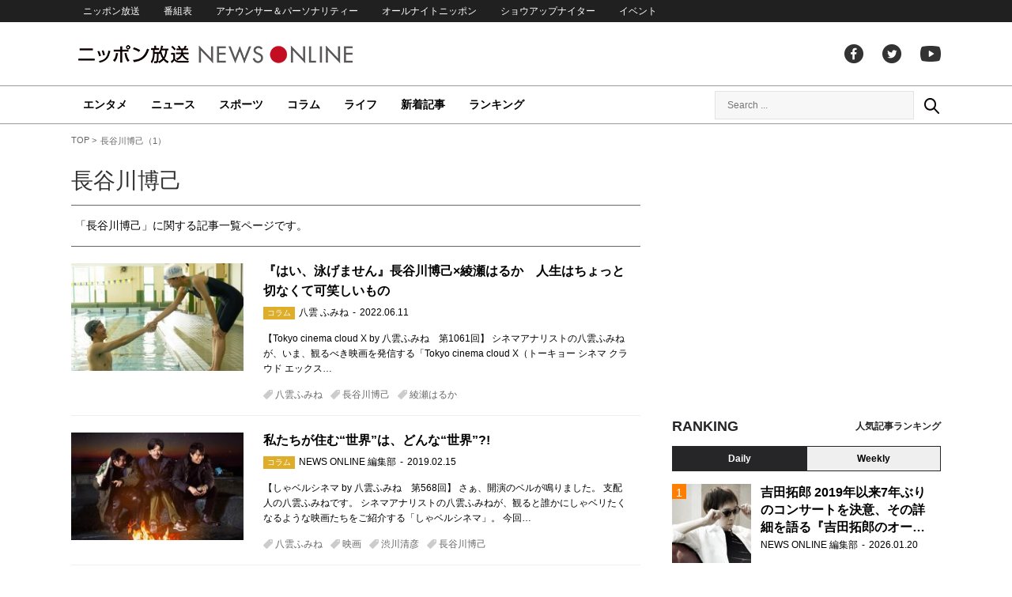

--- FILE ---
content_type: text/html; charset=UTF-8
request_url: https://news.1242.com/article/tag/%E9%95%B7%E8%B0%B7%E5%B7%9D%E5%8D%9A%E5%B7%B1
body_size: 9556
content:
<!DOCTYPE HTML>
<html>
<head prefix="og: http://ogp.me/ns# fb: http://ogp.me/ns/fb# article: http://ogp.me/ns/article#">
<meta charset="utf-8">
<meta http-equiv="X-UA-Compatible" content="IE=Edge" />
<meta name="viewport" content="width=1150">
<link rel="stylesheet" href="https://news.1242.com/wp-content/themes/news1242_PC/js/swiper-bundle.min.css">
<link rel="stylesheet" type="text/css" media="all" href="https://news.1242.com/wp-content/themes/news1242_PC/style.css?20240426903">

<link rel="alternate" type="application/rss+xml" title="RSS" href="https://news.1242.com/feed" />

<link rel="pingback" href="https://news.1242.com/xmlrpc.php">
<link rel="shortcut icon" href="https://news.1242.com/wp-content/themes/news1242_PC/img/favicon.ico"> 
<link rel="apple-touch-icon" href="https://news.1242.com/wp-content/themes/news1242_PC/img/apple-touch-icon.png">

<script type="text/javascript" src="https://ajax.googleapis.com/ajax/libs/jquery/3.3.1/jquery.min.js?ver=3.3.1"></script>
<script src="https://code.jquery.com/jquery-migrate-3.1.0.js"></script>
<script src="https://news.1242.com/wp-content/themes/news1242_PC/js/function.js" charset="utf-8"></script>

<link rel="canonical" href="https://news.1242.com/article/tag/%e9%95%b7%e8%b0%b7%e5%b7%9d%e5%8d%9a%e5%b7%b1">

<meta name='robots' content='max-image-preview:large' />
<link rel='dns-prefetch' href='//news.1242.com' />
<style id='wp-img-auto-sizes-contain-inline-css' type='text/css'>
img:is([sizes=auto i],[sizes^="auto," i]){contain-intrinsic-size:3000px 1500px}
/*# sourceURL=wp-img-auto-sizes-contain-inline-css */
</style>
<style id='wp-block-library-inline-css' type='text/css'>
:root{--wp-block-synced-color:#7a00df;--wp-block-synced-color--rgb:122,0,223;--wp-bound-block-color:var(--wp-block-synced-color);--wp-editor-canvas-background:#ddd;--wp-admin-theme-color:#007cba;--wp-admin-theme-color--rgb:0,124,186;--wp-admin-theme-color-darker-10:#006ba1;--wp-admin-theme-color-darker-10--rgb:0,107,160.5;--wp-admin-theme-color-darker-20:#005a87;--wp-admin-theme-color-darker-20--rgb:0,90,135;--wp-admin-border-width-focus:2px}@media (min-resolution:192dpi){:root{--wp-admin-border-width-focus:1.5px}}.wp-element-button{cursor:pointer}:root .has-very-light-gray-background-color{background-color:#eee}:root .has-very-dark-gray-background-color{background-color:#313131}:root .has-very-light-gray-color{color:#eee}:root .has-very-dark-gray-color{color:#313131}:root .has-vivid-green-cyan-to-vivid-cyan-blue-gradient-background{background:linear-gradient(135deg,#00d084,#0693e3)}:root .has-purple-crush-gradient-background{background:linear-gradient(135deg,#34e2e4,#4721fb 50%,#ab1dfe)}:root .has-hazy-dawn-gradient-background{background:linear-gradient(135deg,#faaca8,#dad0ec)}:root .has-subdued-olive-gradient-background{background:linear-gradient(135deg,#fafae1,#67a671)}:root .has-atomic-cream-gradient-background{background:linear-gradient(135deg,#fdd79a,#004a59)}:root .has-nightshade-gradient-background{background:linear-gradient(135deg,#330968,#31cdcf)}:root .has-midnight-gradient-background{background:linear-gradient(135deg,#020381,#2874fc)}:root{--wp--preset--font-size--normal:16px;--wp--preset--font-size--huge:42px}.has-regular-font-size{font-size:1em}.has-larger-font-size{font-size:2.625em}.has-normal-font-size{font-size:var(--wp--preset--font-size--normal)}.has-huge-font-size{font-size:var(--wp--preset--font-size--huge)}.has-text-align-center{text-align:center}.has-text-align-left{text-align:left}.has-text-align-right{text-align:right}.has-fit-text{white-space:nowrap!important}#end-resizable-editor-section{display:none}.aligncenter{clear:both}.items-justified-left{justify-content:flex-start}.items-justified-center{justify-content:center}.items-justified-right{justify-content:flex-end}.items-justified-space-between{justify-content:space-between}.screen-reader-text{border:0;clip-path:inset(50%);height:1px;margin:-1px;overflow:hidden;padding:0;position:absolute;width:1px;word-wrap:normal!important}.screen-reader-text:focus{background-color:#ddd;clip-path:none;color:#444;display:block;font-size:1em;height:auto;left:5px;line-height:normal;padding:15px 23px 14px;text-decoration:none;top:5px;width:auto;z-index:100000}html :where(.has-border-color){border-style:solid}html :where([style*=border-top-color]){border-top-style:solid}html :where([style*=border-right-color]){border-right-style:solid}html :where([style*=border-bottom-color]){border-bottom-style:solid}html :where([style*=border-left-color]){border-left-style:solid}html :where([style*=border-width]){border-style:solid}html :where([style*=border-top-width]){border-top-style:solid}html :where([style*=border-right-width]){border-right-style:solid}html :where([style*=border-bottom-width]){border-bottom-style:solid}html :where([style*=border-left-width]){border-left-style:solid}html :where(img[class*=wp-image-]){height:auto;max-width:100%}:where(figure){margin:0 0 1em}html :where(.is-position-sticky){--wp-admin--admin-bar--position-offset:var(--wp-admin--admin-bar--height,0px)}@media screen and (max-width:600px){html :where(.is-position-sticky){--wp-admin--admin-bar--position-offset:0px}}

/*# sourceURL=wp-block-library-inline-css */
</style><style id='global-styles-inline-css' type='text/css'>
:root{--wp--preset--aspect-ratio--square: 1;--wp--preset--aspect-ratio--4-3: 4/3;--wp--preset--aspect-ratio--3-4: 3/4;--wp--preset--aspect-ratio--3-2: 3/2;--wp--preset--aspect-ratio--2-3: 2/3;--wp--preset--aspect-ratio--16-9: 16/9;--wp--preset--aspect-ratio--9-16: 9/16;--wp--preset--color--black: #000000;--wp--preset--color--cyan-bluish-gray: #abb8c3;--wp--preset--color--white: #ffffff;--wp--preset--color--pale-pink: #f78da7;--wp--preset--color--vivid-red: #cf2e2e;--wp--preset--color--luminous-vivid-orange: #ff6900;--wp--preset--color--luminous-vivid-amber: #fcb900;--wp--preset--color--light-green-cyan: #7bdcb5;--wp--preset--color--vivid-green-cyan: #00d084;--wp--preset--color--pale-cyan-blue: #8ed1fc;--wp--preset--color--vivid-cyan-blue: #0693e3;--wp--preset--color--vivid-purple: #9b51e0;--wp--preset--gradient--vivid-cyan-blue-to-vivid-purple: linear-gradient(135deg,rgb(6,147,227) 0%,rgb(155,81,224) 100%);--wp--preset--gradient--light-green-cyan-to-vivid-green-cyan: linear-gradient(135deg,rgb(122,220,180) 0%,rgb(0,208,130) 100%);--wp--preset--gradient--luminous-vivid-amber-to-luminous-vivid-orange: linear-gradient(135deg,rgb(252,185,0) 0%,rgb(255,105,0) 100%);--wp--preset--gradient--luminous-vivid-orange-to-vivid-red: linear-gradient(135deg,rgb(255,105,0) 0%,rgb(207,46,46) 100%);--wp--preset--gradient--very-light-gray-to-cyan-bluish-gray: linear-gradient(135deg,rgb(238,238,238) 0%,rgb(169,184,195) 100%);--wp--preset--gradient--cool-to-warm-spectrum: linear-gradient(135deg,rgb(74,234,220) 0%,rgb(151,120,209) 20%,rgb(207,42,186) 40%,rgb(238,44,130) 60%,rgb(251,105,98) 80%,rgb(254,248,76) 100%);--wp--preset--gradient--blush-light-purple: linear-gradient(135deg,rgb(255,206,236) 0%,rgb(152,150,240) 100%);--wp--preset--gradient--blush-bordeaux: linear-gradient(135deg,rgb(254,205,165) 0%,rgb(254,45,45) 50%,rgb(107,0,62) 100%);--wp--preset--gradient--luminous-dusk: linear-gradient(135deg,rgb(255,203,112) 0%,rgb(199,81,192) 50%,rgb(65,88,208) 100%);--wp--preset--gradient--pale-ocean: linear-gradient(135deg,rgb(255,245,203) 0%,rgb(182,227,212) 50%,rgb(51,167,181) 100%);--wp--preset--gradient--electric-grass: linear-gradient(135deg,rgb(202,248,128) 0%,rgb(113,206,126) 100%);--wp--preset--gradient--midnight: linear-gradient(135deg,rgb(2,3,129) 0%,rgb(40,116,252) 100%);--wp--preset--font-size--small: 13px;--wp--preset--font-size--medium: 20px;--wp--preset--font-size--large: 36px;--wp--preset--font-size--x-large: 42px;--wp--preset--spacing--20: 0.44rem;--wp--preset--spacing--30: 0.67rem;--wp--preset--spacing--40: 1rem;--wp--preset--spacing--50: 1.5rem;--wp--preset--spacing--60: 2.25rem;--wp--preset--spacing--70: 3.38rem;--wp--preset--spacing--80: 5.06rem;--wp--preset--shadow--natural: 6px 6px 9px rgba(0, 0, 0, 0.2);--wp--preset--shadow--deep: 12px 12px 50px rgba(0, 0, 0, 0.4);--wp--preset--shadow--sharp: 6px 6px 0px rgba(0, 0, 0, 0.2);--wp--preset--shadow--outlined: 6px 6px 0px -3px rgb(255, 255, 255), 6px 6px rgb(0, 0, 0);--wp--preset--shadow--crisp: 6px 6px 0px rgb(0, 0, 0);}:where(.is-layout-flex){gap: 0.5em;}:where(.is-layout-grid){gap: 0.5em;}body .is-layout-flex{display: flex;}.is-layout-flex{flex-wrap: wrap;align-items: center;}.is-layout-flex > :is(*, div){margin: 0;}body .is-layout-grid{display: grid;}.is-layout-grid > :is(*, div){margin: 0;}:where(.wp-block-columns.is-layout-flex){gap: 2em;}:where(.wp-block-columns.is-layout-grid){gap: 2em;}:where(.wp-block-post-template.is-layout-flex){gap: 1.25em;}:where(.wp-block-post-template.is-layout-grid){gap: 1.25em;}.has-black-color{color: var(--wp--preset--color--black) !important;}.has-cyan-bluish-gray-color{color: var(--wp--preset--color--cyan-bluish-gray) !important;}.has-white-color{color: var(--wp--preset--color--white) !important;}.has-pale-pink-color{color: var(--wp--preset--color--pale-pink) !important;}.has-vivid-red-color{color: var(--wp--preset--color--vivid-red) !important;}.has-luminous-vivid-orange-color{color: var(--wp--preset--color--luminous-vivid-orange) !important;}.has-luminous-vivid-amber-color{color: var(--wp--preset--color--luminous-vivid-amber) !important;}.has-light-green-cyan-color{color: var(--wp--preset--color--light-green-cyan) !important;}.has-vivid-green-cyan-color{color: var(--wp--preset--color--vivid-green-cyan) !important;}.has-pale-cyan-blue-color{color: var(--wp--preset--color--pale-cyan-blue) !important;}.has-vivid-cyan-blue-color{color: var(--wp--preset--color--vivid-cyan-blue) !important;}.has-vivid-purple-color{color: var(--wp--preset--color--vivid-purple) !important;}.has-black-background-color{background-color: var(--wp--preset--color--black) !important;}.has-cyan-bluish-gray-background-color{background-color: var(--wp--preset--color--cyan-bluish-gray) !important;}.has-white-background-color{background-color: var(--wp--preset--color--white) !important;}.has-pale-pink-background-color{background-color: var(--wp--preset--color--pale-pink) !important;}.has-vivid-red-background-color{background-color: var(--wp--preset--color--vivid-red) !important;}.has-luminous-vivid-orange-background-color{background-color: var(--wp--preset--color--luminous-vivid-orange) !important;}.has-luminous-vivid-amber-background-color{background-color: var(--wp--preset--color--luminous-vivid-amber) !important;}.has-light-green-cyan-background-color{background-color: var(--wp--preset--color--light-green-cyan) !important;}.has-vivid-green-cyan-background-color{background-color: var(--wp--preset--color--vivid-green-cyan) !important;}.has-pale-cyan-blue-background-color{background-color: var(--wp--preset--color--pale-cyan-blue) !important;}.has-vivid-cyan-blue-background-color{background-color: var(--wp--preset--color--vivid-cyan-blue) !important;}.has-vivid-purple-background-color{background-color: var(--wp--preset--color--vivid-purple) !important;}.has-black-border-color{border-color: var(--wp--preset--color--black) !important;}.has-cyan-bluish-gray-border-color{border-color: var(--wp--preset--color--cyan-bluish-gray) !important;}.has-white-border-color{border-color: var(--wp--preset--color--white) !important;}.has-pale-pink-border-color{border-color: var(--wp--preset--color--pale-pink) !important;}.has-vivid-red-border-color{border-color: var(--wp--preset--color--vivid-red) !important;}.has-luminous-vivid-orange-border-color{border-color: var(--wp--preset--color--luminous-vivid-orange) !important;}.has-luminous-vivid-amber-border-color{border-color: var(--wp--preset--color--luminous-vivid-amber) !important;}.has-light-green-cyan-border-color{border-color: var(--wp--preset--color--light-green-cyan) !important;}.has-vivid-green-cyan-border-color{border-color: var(--wp--preset--color--vivid-green-cyan) !important;}.has-pale-cyan-blue-border-color{border-color: var(--wp--preset--color--pale-cyan-blue) !important;}.has-vivid-cyan-blue-border-color{border-color: var(--wp--preset--color--vivid-cyan-blue) !important;}.has-vivid-purple-border-color{border-color: var(--wp--preset--color--vivid-purple) !important;}.has-vivid-cyan-blue-to-vivid-purple-gradient-background{background: var(--wp--preset--gradient--vivid-cyan-blue-to-vivid-purple) !important;}.has-light-green-cyan-to-vivid-green-cyan-gradient-background{background: var(--wp--preset--gradient--light-green-cyan-to-vivid-green-cyan) !important;}.has-luminous-vivid-amber-to-luminous-vivid-orange-gradient-background{background: var(--wp--preset--gradient--luminous-vivid-amber-to-luminous-vivid-orange) !important;}.has-luminous-vivid-orange-to-vivid-red-gradient-background{background: var(--wp--preset--gradient--luminous-vivid-orange-to-vivid-red) !important;}.has-very-light-gray-to-cyan-bluish-gray-gradient-background{background: var(--wp--preset--gradient--very-light-gray-to-cyan-bluish-gray) !important;}.has-cool-to-warm-spectrum-gradient-background{background: var(--wp--preset--gradient--cool-to-warm-spectrum) !important;}.has-blush-light-purple-gradient-background{background: var(--wp--preset--gradient--blush-light-purple) !important;}.has-blush-bordeaux-gradient-background{background: var(--wp--preset--gradient--blush-bordeaux) !important;}.has-luminous-dusk-gradient-background{background: var(--wp--preset--gradient--luminous-dusk) !important;}.has-pale-ocean-gradient-background{background: var(--wp--preset--gradient--pale-ocean) !important;}.has-electric-grass-gradient-background{background: var(--wp--preset--gradient--electric-grass) !important;}.has-midnight-gradient-background{background: var(--wp--preset--gradient--midnight) !important;}.has-small-font-size{font-size: var(--wp--preset--font-size--small) !important;}.has-medium-font-size{font-size: var(--wp--preset--font-size--medium) !important;}.has-large-font-size{font-size: var(--wp--preset--font-size--large) !important;}.has-x-large-font-size{font-size: var(--wp--preset--font-size--x-large) !important;}
/*# sourceURL=global-styles-inline-css */
</style>

<style id='classic-theme-styles-inline-css' type='text/css'>
/*! This file is auto-generated */
.wp-block-button__link{color:#fff;background-color:#32373c;border-radius:9999px;box-shadow:none;text-decoration:none;padding:calc(.667em + 2px) calc(1.333em + 2px);font-size:1.125em}.wp-block-file__button{background:#32373c;color:#fff;text-decoration:none}
/*# sourceURL=/wp-includes/css/classic-themes.min.css */
</style>
<link rel='stylesheet' id='wp-pagenavi-css' href='https://news.1242.com/wp-content/plugins/wp-pagenavi/pagenavi-css.css?ver=2.70' type='text/css' media='all' />
<link rel="https://api.w.org/" href="https://news.1242.com/wp-json/" /><link rel="alternate" title="JSON" type="application/json" href="https://news.1242.com/wp-json/wp/v2/tags/1831" /><title>長谷川博己（1） - ニッポン放送 NEWS ONLINE</title>


<!-- Global site tag (gtag.js) - Google Analytics -->
<script async src="//www.googletagmanager.com/gtag/js?id=UA-153766325-1"></script>
<script>
  window.dataLayer = window.dataLayer || [];
  function gtag(){dataLayer.push(arguments);}
  gtag('js', new Date());

  gtag('config', 'UA-153766325-1');
</script>
<!-- Google Tag Manager -->
<script>(function(w,d,s,l,i){w[l]=w[l]||[];w[l].push({'gtm.start':
new Date().getTime(),event:'gtm.js'});var f=d.getElementsByTagName(s)[0],
j=d.createElement(s),dl=l!='dataLayer'?'&l='+l:'';j.async=true;j.src=
'https://www.googletagmanager.com/gtm.js?id='+i+dl;f.parentNode.insertBefore(j,f);
})(window,document,'script','dataLayer','GTM-5R63PKS');</script>
<!-- End Google Tag Manager -->

<meta property="fb:app_id" content="1517656511869439" />
<meta property="article:publisher" content="https://www.facebook.com/am1242" />
<meta property="og:locale" content="ja_JP" />
<meta property="og:image" content="https://news.1242.com/wp-content/themes/news1242_PC/img/logo.png" />
<meta property="og:title" content="長谷川博己" />
<meta property="og:type" content="website" />
<meta property="og:url" content="https://news.1242.com/" />
<meta property="og:site_name" content="ニッポン放送 NEWS ONLINE" />
<meta property="og:description" content="長谷川博己の記事一覧" />

<meta name="twitter:card" content="summary">
<meta name="twitter:site" content="@NEWSONLINE1242">

<meta name="keywords" content="長谷川博己,ニッポン放送 NEWS ONLINE">
<meta name="description" content="長谷川博己の記事一覧">

<!-- ads -->
<!-- header gam area --><!-- /ads -->
</head>

<body class="archive tag tag-1831 wp-theme-news1242_PC">

<!-- Google Tag Manager (noscript) -->
<noscript><iframe src="https://www.googletagmanager.com/ns.html?id=GTM-5R63PKS"
height="0" width="0" style="display:none;visibility:hidden"></iframe></noscript>
<!-- End Google Tag Manager (noscript) -->
<div id="fb-root"></div>
<script>(function(d, s, id) {
  var js, fjs = d.getElementsByTagName(s)[0];
  if (d.getElementById(id)) return;
  js = d.createElement(s); js.id = id;
  js.src = "//connect.facebook.net/ja_JP/sdk.js#xfbml=1&version=v2.8";
  fjs.parentNode.insertBefore(js, fjs);
}(document, 'script', 'facebook-jssdk'));</script>

<!-- header -->
<header id="header">
<nav id="header_nav">
	<ul id="menu-header-menu" class="container"><li id="menu-item-97033" class="menu-item menu-item-type-custom menu-item-object-custom menu-item-97033"><a href="https://www.1242.com/">ニッポン放送</a></li>
<li id="menu-item-97035" class="menu-item menu-item-type-custom menu-item-object-custom menu-item-97035"><a href="https://www.1242.com/timetable_tt/">番組表</a></li>
<li id="menu-item-97034" class="menu-item menu-item-type-custom menu-item-object-custom menu-item-97034"><a href="https://www.1242.com/personality/">アナウンサー＆パーソナリティー</a></li>
<li id="menu-item-97036" class="menu-item menu-item-type-custom menu-item-object-custom menu-item-97036"><a href="https://www.allnightnippon.com/">オールナイトニッポン</a></li>
<li id="menu-item-97037" class="menu-item menu-item-type-custom menu-item-object-custom menu-item-97037"><a href="https://baseballking.jp/showup">ショウアップナイター</a></li>
<li id="menu-item-97038" class="menu-item menu-item-type-custom menu-item-object-custom menu-item-97038"><a href="https://event.1242.com/">イベント</a></li>
</ul></nav>
<div class="container" id="header_title">
	<h1 id="sitetitle"><a href="https://news.1242.com/">ニッポン放送 NEWS ONLINE</a></h1>
	<ul id="menu-header-social" class="menu-social"><li id="menu-item-97039" class="menu-item menu-item-type-custom menu-item-object-custom menu-item-97039"><a href="https://www.facebook.com/am1242/">facebook</a></li>
<li id="menu-item-97040" class="menu-item menu-item-type-custom menu-item-object-custom menu-item-97040"><a href="https://twitter.com/NEWSONLINE1242">Twitter</a></li>
<li id="menu-item-97041" class="menu-item menu-item-type-custom menu-item-object-custom menu-item-97041"><a href="https://www.youtube.com/channel/UCTLUf5otEetTThajFlHG_iQ">youtube</a></li>
</ul></div>
<nav id="global_nav">
<div class="container">
	<ul id="menu-global-menu" class="global-menu"><li id="menu-item-97026" class="menu-item menu-item-type-taxonomy menu-item-object-category menu-item-97026"><a href="https://news.1242.com/article/category/entertainment">エンタメ</a></li>
<li id="menu-item-97027" class="menu-item menu-item-type-taxonomy menu-item-object-category menu-item-97027"><a href="https://news.1242.com/article/category/news">ニュース</a></li>
<li id="menu-item-97028" class="menu-item menu-item-type-taxonomy menu-item-object-category menu-item-97028"><a href="https://news.1242.com/article/category/sports">スポーツ</a></li>
<li id="menu-item-97029" class="menu-item menu-item-type-taxonomy menu-item-object-category menu-item-97029"><a href="https://news.1242.com/article/category/column">コラム</a></li>
<li id="menu-item-97030" class="menu-item menu-item-type-taxonomy menu-item-object-category menu-item-97030"><a href="https://news.1242.com/article/category/life">ライフ</a></li>
<li id="menu-item-97031" class="menu-item menu-item-type-post_type menu-item-object-page current_page_parent menu-item-97031"><a href="https://news.1242.com/article-new">新着記事</a></li>
<li id="menu-item-202813" class="menu-item menu-item-type-post_type menu-item-object-page menu-item-202813"><a href="https://news.1242.com/ranking">ランキング</a></li>
</ul>	<div id="box_search">
	<form role="search" method="get" id="searchform" class="searchform" action="https://news.1242.com/">
	<label class="screen_reader_text" for="s">検索:</label>
	<input type="text" placeholder="Search ..." value="" name="s" id="s">
	</form>
	<a href="javascript:void(0)">Search</a>
	</div>
</div>
</nav>
</header>
<!-- /header -->
<!-- noads -->	

<!-- main -->
<main id="main" class="container">

<!-- breadcrumb -->
<ul id="breadcrumb" vocab="https://schema.org/" typeof="BreadcrumbList">
	<li property="itemListElement" typeof="ListItem">
		<a href="https://news.1242.com/" property="item" typeof="WebPage"><span property="name">TOP</span></a>
		<meta property="position" content="1">
	</li>
	<li property="itemListElement" typeof="ListItem">
		<span property="name">長谷川博己（1）</span>
		<meta property="position" content="2">
	</li>

</ul>
<!-- /breadcrumb --><div id="main_list" class="archive">

<h1 class="category_title">長谷川博己</h1>
<div class="tag_description"><p>「長谷川博己」に関する記事一覧ページです。</p></div>

<!-- 記事 list -->
<div id="archive_list" class="archive">
	<article class="entry_list">
		<a href="https://news.1242.com/article/366553">
			<figure><img width="230" height="143" src="https://news.1242.com/wp-content/uploads/2022/06/01TR-2-230x143.jpg"  alt="『はい、泳げません』長谷川博己×綾瀬はるか　人生はちょっと切なくて可笑しいもの" decoding="async" /></figure>
			<div class="entry_title">
			<h2 class="title_txt">『はい、泳げません』長谷川博己×綾瀬はるか　人生はちょっと切なくて可笑しいもの</h2>
			<p class="entry_meta">
			<span class="icon_category column">コラム</span><span class="author">八雲 ふみね</span><time>2022.06.11</time>			</p>
			<div class="entry_excerpt">
			<p>【Tokyo cinema cloud X by 八雲ふみね　第1061回】 シネマアナリストの八雲ふみねが、いま、観るべき映画を発信する「Tokyo cinema cloud X（トーキョー シネマ クラウド エックス&#8230;</p>
			</div>
			</div>
		</a>
		<p class="entry_tags"><a href="https://news.1242.com/article/tag/%e5%85%ab%e9%9b%b2%e3%81%b5%e3%81%bf%e3%81%ad" rel="tag">八雲ふみね</a><a href="https://news.1242.com/article/tag/%e9%95%b7%e8%b0%b7%e5%b7%9d%e5%8d%9a%e5%b7%b1" rel="tag">長谷川博己</a><a href="https://news.1242.com/article/tag/%e7%b6%be%e7%80%ac%e3%81%af%e3%82%8b%e3%81%8b" rel="tag">綾瀬はるか</a></p>
	</article>
	<article class="entry_list">
		<a href="https://news.1242.com/article/168109">
			<figure><img width="230" height="143" src="https://news.1242.com/wp-content/uploads/2019/02/01-samune-8-230x143.jpg"  alt="私たちが住む“世界”は、どんな“世界”?!" decoding="async" /></figure>
			<div class="entry_title">
			<h2 class="title_txt">私たちが住む“世界”は、どんな“世界”?!</h2>
			<p class="entry_meta">
			<span class="icon_category column">コラム</span><span class="author">NEWS ONLINE 編集部</span><time>2019.02.15</time>			</p>
			<div class="entry_excerpt">
			<p>【しゃベルシネマ by 八雲ふみね　第568回】 さぁ、開演のベルが鳴りました。 支配人の八雲ふみねです。 シネマアナリストの八雲ふみねが、観ると誰かにしゃベリたくなるような映画たちをご紹介する「しゃベルシネマ」。 今回&#8230;</p>
			</div>
			</div>
		</a>
		<p class="entry_tags"><a href="https://news.1242.com/article/tag/%e5%85%ab%e9%9b%b2%e3%81%b5%e3%81%bf%e3%81%ad" rel="tag">八雲ふみね</a><a href="https://news.1242.com/article/tag/%e6%98%a0%e7%94%bb" rel="tag">映画</a><a href="https://news.1242.com/article/tag/%e6%b8%8b%e5%b7%9d%e6%b8%85%e5%bd%a6" rel="tag">渋川清彦</a><a href="https://news.1242.com/article/tag/%e9%95%b7%e8%b0%b7%e5%b7%9d%e5%8d%9a%e5%b7%b1" rel="tag">長谷川博己</a></p>
	</article>
	<article class="entry_list">
		<a href="https://news.1242.com/article/124994">
			<figure><img width="230" height="143" src="https://news.1242.com/wp-content/uploads/2017/09/01b-3-230x143.jpg"  alt="長澤まさみ×松田龍平×長谷川博己、人類の滅亡はそこまで来ている『散歩する侵略者』" decoding="async" /></figure>
			<div class="entry_title">
			<h2 class="title_txt">長澤まさみ×松田龍平×長谷川博己、人類の滅亡はそこまで来ている『散歩する侵略者』</h2>
			<p class="entry_meta">
			<span class="icon_category column">コラム</span><span class="author">NEWS ONLINE 編集部</span><time>2017.09.09</time>			</p>
			<div class="entry_excerpt">
			<p>【しゃベルシネマ by 八雲ふみね・第271回】 さぁ、開演のベルが鳴りました。 支配人の八雲ふみねです。 シネマアナリストの八雲ふみねが、観ると誰かにしゃベリたくなるような映画たちをご紹介する「しゃベルシネマ」。 今回&#8230;</p>
			</div>
			</div>
		</a>
		<p class="entry_tags"><a href="https://news.1242.com/article/tag/%e6%98%a0%e7%94%bb" rel="tag">映画</a><a href="https://news.1242.com/article/tag/%e9%95%b7%e6%be%a4%e3%81%be%e3%81%95%e3%81%bf" rel="tag">長澤まさみ</a><a href="https://news.1242.com/article/tag/%e3%83%a9%e3%83%96%e3%82%b9%e3%83%88%e3%83%bc%e3%83%aa%e3%83%bc" rel="tag">ラブストーリー</a><a href="https://news.1242.com/article/tag/%e6%9d%be%e7%94%b0%e9%be%8d%e5%b9%b3" rel="tag">松田龍平</a><a href="https://news.1242.com/article/tag/%e9%bb%92%e6%b2%a2%e6%b8%85" rel="tag">黒沢清</a><a href="https://news.1242.com/article/tag/%e9%95%b7%e8%b0%b7%e5%b7%9d%e5%8d%9a%e5%b7%b1" rel="tag">長谷川博己</a><a href="https://news.1242.com/article/tag/%e5%85%ab%e9%9b%b2%e3%81%b5%e3%81%bf%e3%81%ad" rel="tag">八雲ふみね</a></p>
	</article>
	<article class="entry_list">
		<a href="https://news.1242.com/article/101539">
			<figure><img width="230" height="143" src="https://news.1242.com/wp-content/uploads/2016/07/47f52fe0aee4da3f47c8f399abf8a163-48-230x143.jpg"  alt="明日、日本映画の歴史が動く！『シン・ゴジラ』　しゃベルシネマ【第43回】" decoding="async" loading="lazy" /></figure>
			<div class="entry_title">
			<h2 class="title_txt">明日、日本映画の歴史が動く！『シン・ゴジラ』　しゃベルシネマ【第43回】</h2>
			<p class="entry_meta">
			<span class="icon_category column">コラム</span><span class="author">NEWS ONLINE 編集部</span><time>2016.07.28</time>			</p>
			<div class="entry_excerpt">
			<p>さぁ、開演のベルが鳴りました。 支配人の八雲ふみねです。 シネマアナリストの八雲ふみねが、観ると誰かにしゃベリたくなるような映画たちをご紹介する「しゃベルシネマ」。 明日は「日本映画の歴史が動く」と言っても過言ではない日&#8230;</p>
			</div>
			</div>
		</a>
		<p class="entry_tags"><a href="https://news.1242.com/article/tag/%e7%ab%b9%e9%87%8e%e5%86%85%e8%b1%8a" rel="tag">竹野内豊</a><a href="https://news.1242.com/article/tag/%e5%85%ab%e9%9b%b2%e3%81%b5%e3%81%bf%e3%81%ad" rel="tag">八雲ふみね</a><a href="https://news.1242.com/article/tag/%e6%98%a0%e7%94%bb" rel="tag">映画</a><a href="https://news.1242.com/article/tag/%e7%9f%b3%e5%8e%9f%e3%81%95%e3%81%a8%e3%81%bf" rel="tag">石原さとみ</a><a href="https://news.1242.com/article/tag/%e3%82%a2%e3%82%af%e3%82%b7%e3%83%a7%e3%83%b3" rel="tag">アクション</a><a href="https://news.1242.com/article/tag/sf" rel="tag">SF</a><a href="https://news.1242.com/article/tag/%e9%95%b7%e8%b0%b7%e5%b7%9d%e5%8d%9a%e5%b7%b1" rel="tag">長谷川博己</a><a href="https://news.1242.com/article/tag/%e5%ba%b5%e9%87%8e%e7%a7%80%e6%98%8e" rel="tag">庵野秀明</a></p>
	</article>
</div>


</div>

<!-- side -->
<!-- side -->
<aside id="sidebar">

<div class="ads-sidebar">
<script async src="https://pagead2.googlesyndication.com/pagead/js/adsbygoogle.js?client=ca-pub-7269811368561097"
     crossorigin="anonymous"></script>
<!-- NNO_side300x250_01_PC -->
<ins class="adsbygoogle"
     style="display:block"
     data-ad-client="ca-pub-7269811368561097"
     data-ad-slot="4745162196"
     data-ad-format="auto"
     data-full-width-responsive="true"></ins>
<script>
     (adsbygoogle = window.adsbygoogle || []).push({});
</script>
</div>


<? // サイドバー　ランキング表示 ?>


<!-- sidebar rank -->
<div id="side_ranking">
<h2 class="list_title">
<strong>Ranking</strong>
<span>人気記事ランキング</span>
</h2>
<div class="swiper-container swiper-wrapper tab_switch">
<div class="swiper-wrapper">
<button id="tab_daily" class="swiper-slide">Daily</button><button id="tab_weekly" class="swiper-slide">Weekly</button>
</div>
</div>
<div class="swiper-container tab_body">
<div class="swiper-wrapper">
<!-- daily -->
<div class="tab_list swiper-slide" id="tab_daily-body">
	<article class="entry_list thumb">
	<a href="https://news.1242.com/article/540361"><figure><img width="100" height="100" src="https://news.1242.com/wp-content/uploads/2024/05/a488abf42db17a698e00bc43bab30442-100x100.jpg"  alt="吉田拓郎 2019年以来7年ぶりのコンサートを決意、その詳細を語る『吉田拓郎のオールナイトニッポンPremium』" decoding="async" loading="lazy" srcset="https://news.1242.com/wp-content/uploads/2024/05/a488abf42db17a698e00bc43bab30442-100x100.jpg 100w, https://news.1242.com/wp-content/uploads/2024/05/a488abf42db17a698e00bc43bab30442-160x160.jpg 160w" sizes="auto, (max-width: 100px) 100vw, 100px" /></figure>
	<div class="entry_title">
	<h3 class="title_txt">吉田拓郎 2019年以来7年ぶりのコンサートを決意、その詳細を語る『吉田拓郎のオールナイトニッポンPremium』</h3>
	<p class="entry_meta">
	<span class="author">NEWS ONLINE 編集部</span><time>2026.01.20</time>	</p>
	</div>
	</a>
	</article>
	<article class="entry_list thumb">
	<a href="https://news.1242.com/article/540309"><figure><img width="100" height="100" src="https://news.1242.com/wp-content/uploads/2026/01/Frame-156-2-100x100.png"  alt="『人間標本』西島秀俊×市川染五郎、湊かなえの傑作をドラマ化" decoding="async" loading="lazy" srcset="https://news.1242.com/wp-content/uploads/2026/01/Frame-156-2-100x100.png 100w, https://news.1242.com/wp-content/uploads/2026/01/Frame-156-2-160x160.png 160w" sizes="auto, (max-width: 100px) 100vw, 100px" /></figure>
	<div class="entry_title">
	<h3 class="title_txt">『人間標本』西島秀俊×市川染五郎、湊かなえの傑作をドラマ化</h3>
	<p class="entry_meta">
	<span class="author">八雲 ふみね</span><time>2026.01.17</time>	</p>
	</div>
	</a>
	</article>
	<article class="entry_list thumb">
	<a href="https://news.1242.com/article/541012"><figure><img width="100" height="100" src="https://news.1242.com/wp-content/uploads/2026/01/Frame-172-100x100.png"  alt="『クスノキの番人』高橋文哉×天海祐希、東野圭吾原作の“祈り”の物語" decoding="async" loading="lazy" srcset="https://news.1242.com/wp-content/uploads/2026/01/Frame-172-100x100.png 100w, https://news.1242.com/wp-content/uploads/2026/01/Frame-172-160x160.png 160w" sizes="auto, (max-width: 100px) 100vw, 100px" /></figure>
	<div class="entry_title">
	<h3 class="title_txt">『クスノキの番人』高橋文哉×天海祐希、東野圭吾原作の“祈り”の物語</h3>
	<p class="entry_meta">
	<span class="author">八雲 ふみね</span><time>2026.01.31</time>	</p>
	</div>
	</a>
	</article>
	<article class="entry_list thumb">
	<a href="https://news.1242.com/article/539977"><figure><img width="100" height="100" src="https://news.1242.com/wp-content/uploads/2026/01/Frame-156-1-100x100.png"  alt="『五十年目の俺たちの旅』中村雅俊主演・初監督、ドラマから映画へ“青春の旅”はまだまだ続く" decoding="async" loading="lazy" srcset="https://news.1242.com/wp-content/uploads/2026/01/Frame-156-1-100x100.png 100w, https://news.1242.com/wp-content/uploads/2026/01/Frame-156-1-160x160.png 160w" sizes="auto, (max-width: 100px) 100vw, 100px" /></figure>
	<div class="entry_title">
	<h3 class="title_txt">『五十年目の俺たちの旅』中村雅俊主演・初監督、ドラマから映画へ“青春の旅”はまだまだ続く</h3>
	<p class="entry_meta">
	<span class="author">八雲 ふみね</span><time>2026.01.10</time>	</p>
	</div>
	</a>
	</article>
	<article class="entry_list thumb">
	<a href="https://news.1242.com/article/541085"><figure><img width="100" height="100" src="https://news.1242.com/wp-content/uploads/2026/02/Frame-173-100x100.png"  alt="ニッポン放送制作のWBCラジオ中継　計30のラジオ局で「全国生中継」が決定！『2026 ワールドベースボールクラシック 実況中継』" decoding="async" loading="lazy" srcset="https://news.1242.com/wp-content/uploads/2026/02/Frame-173-100x100.png 100w, https://news.1242.com/wp-content/uploads/2026/02/Frame-173-160x160.png 160w" sizes="auto, (max-width: 100px) 100vw, 100px" /></figure>
	<div class="entry_title">
	<h3 class="title_txt">ニッポン放送制作のWBCラジオ中継　計30のラジオ局で「全国生中継」が決定！『2026 ワールドベースボールクラシック 実況中継』</h3>
	<p class="entry_meta">
	<span class="author">NEWS ONLINE 編集部</span><time>2026.02.01</time>	</p>
	</div>
	</a>
	</article>
</div>

<!-- weekly -->
<div class="tab_list swiper-slide" id="tab_weekly-body">
	<article class="entry_list thumb">
	<a href="https://news.1242.com/article/540309"><figure><img width="100" height="100" src="https://news.1242.com/wp-content/uploads/2026/01/Frame-156-2-100x100.png"  alt="『人間標本』西島秀俊×市川染五郎、湊かなえの傑作をドラマ化" decoding="async" loading="lazy" srcset="https://news.1242.com/wp-content/uploads/2026/01/Frame-156-2-100x100.png 100w, https://news.1242.com/wp-content/uploads/2026/01/Frame-156-2-160x160.png 160w" sizes="auto, (max-width: 100px) 100vw, 100px" /></figure>
	<div class="entry_title">
	<h3 class="title_txt">『人間標本』西島秀俊×市川染五郎、湊かなえの傑作をドラマ化</h3>
	<p class="entry_meta">
	<span class="author">八雲 ふみね</span><time>2026.01.17</time>	</p>
	</div>
	</a>
	</article>
	<article class="entry_list thumb">
	<a href="https://news.1242.com/article/540889"><figure><img width="100" height="100" src="https://news.1242.com/wp-content/uploads/2026/01/Frame-171-100x100.png"  alt="小説家・歌人の2人がポッドキャスト新番組をスタート！『朝井リョウ・加藤千恵 信頼できない語り手』" decoding="async" loading="lazy" srcset="https://news.1242.com/wp-content/uploads/2026/01/Frame-171-100x100.png 100w, https://news.1242.com/wp-content/uploads/2026/01/Frame-171-160x160.png 160w" sizes="auto, (max-width: 100px) 100vw, 100px" /></figure>
	<div class="entry_title">
	<h3 class="title_txt">小説家・歌人の2人がポッドキャスト新番組をスタート！『朝井リョウ・加藤千恵 信頼できない語り手』</h3>
	<p class="entry_meta">
	<span class="author">NEWS ONLINE 編集部</span><time>2026.01.28</time>	</p>
	</div>
	</a>
	</article>
	<article class="entry_list thumb">
	<a href="https://news.1242.com/article/539977"><figure><img width="100" height="100" src="https://news.1242.com/wp-content/uploads/2026/01/Frame-156-1-100x100.png"  alt="『五十年目の俺たちの旅』中村雅俊主演・初監督、ドラマから映画へ“青春の旅”はまだまだ続く" decoding="async" loading="lazy" srcset="https://news.1242.com/wp-content/uploads/2026/01/Frame-156-1-100x100.png 100w, https://news.1242.com/wp-content/uploads/2026/01/Frame-156-1-160x160.png 160w" sizes="auto, (max-width: 100px) 100vw, 100px" /></figure>
	<div class="entry_title">
	<h3 class="title_txt">『五十年目の俺たちの旅』中村雅俊主演・初監督、ドラマから映画へ“青春の旅”はまだまだ続く</h3>
	<p class="entry_meta">
	<span class="author">八雲 ふみね</span><time>2026.01.10</time>	</p>
	</div>
	</a>
	</article>
	<article class="entry_list thumb">
	<a href="https://news.1242.com/article/540601"><figure><img width="100" height="100" src="https://news.1242.com/wp-content/uploads/2026/01/Frame-165-100x100.png"  alt="『恋愛裁判』齊藤京子が映画初主演、元アイドルがアイドル役に挑む" decoding="async" loading="lazy" srcset="https://news.1242.com/wp-content/uploads/2026/01/Frame-165-100x100.png 100w, https://news.1242.com/wp-content/uploads/2026/01/Frame-165-160x160.png 160w" sizes="auto, (max-width: 100px) 100vw, 100px" /></figure>
	<div class="entry_title">
	<h3 class="title_txt">『恋愛裁判』齊藤京子が映画初主演、元アイドルがアイドル役に挑む</h3>
	<p class="entry_meta">
	<span class="author">八雲 ふみね</span><time>2026.01.24</time>	</p>
	</div>
	</a>
	</article>
	<article class="entry_list thumb">
	<a href="https://news.1242.com/article/540690"><figure><img width="100" height="100" src="https://news.1242.com/wp-content/uploads/2026/01/71be727d913a65599efa0977990f498e-1-100x100.jpg"  alt="マグロからシウマイ、野田ゲーまで！野田の地元に1万人のリスナーが集結！ ニッポン放送『マヂカルラブリーのオールナイトニッポン0(ZERO)　令和ラジ客浪漫譚　～横浜アリーナ編～』" decoding="async" loading="lazy" srcset="https://news.1242.com/wp-content/uploads/2026/01/71be727d913a65599efa0977990f498e-1-100x100.jpg 100w, https://news.1242.com/wp-content/uploads/2026/01/71be727d913a65599efa0977990f498e-1-160x160.jpg 160w" sizes="auto, (max-width: 100px) 100vw, 100px" /></figure>
	<div class="entry_title">
	<h3 class="title_txt">マグロからシウマイ、野田ゲーまで！野田の地元に1万人のリスナーが集結！ ニッポン放送『マヂカルラブリーのオールナイトニッポン0(ZERO)　令和ラジ客浪漫譚　～横浜アリーナ編～』</h3>
	<p class="entry_meta">
	<span class="author">NEWS ONLINE 編集部</span><time>2026.01.26</time>	</p>
	</div>
	</a>
	</article>
</div>
</div>
</div>
<script src="https://news.1242.com/wp-content/themes/news1242_PC/js/swiper-bundle.min.js"></script>
<script type="text/javascript">
	var tabSwitch = new Swiper('.tab_switch', {
		spaceBetween: 0,
		slidesPerView: 2,
		freeMode: true,
		watchSlidesVisibility: true,
		watchSlidesProgress: true,
		allowTouchMove: false,
	});
	var tabSlide = new Swiper('.tab_body', {
		thumbs: {
			swiper: tabSwitch
		}
	});
</script>

</div>
<!-- /sidebar rank -->

<div class="ads-sidebar">
<script async src="https://pagead2.googlesyndication.com/pagead/js/adsbygoogle.js?client=ca-pub-7269811368561097"
     crossorigin="anonymous"></script>
<!-- NNO_side300x250_02_PC -->
<ins class="adsbygoogle"
     style="display:block"
     data-ad-client="ca-pub-7269811368561097"
     data-ad-slot="6301786444"
     data-ad-format="auto"
     data-full-width-responsive="true"></ins>
<script>
     (adsbygoogle = window.adsbygoogle || []).push({});
</script>
</div>

<div class="ads-sidebar">
<script async src="https://pagead2.googlesyndication.com/pagead/js/adsbygoogle.js?client=ca-pub-7269811368561097"
     crossorigin="anonymous"></script>
<!-- NNO_side300x250_03_PC -->
<ins class="adsbygoogle"
     style="display:block"
     data-ad-client="ca-pub-7269811368561097"
     data-ad-slot="4858774469"
     data-ad-format="auto"
     data-full-width-responsive="true"></ins>
<script>
     (adsbygoogle = window.adsbygoogle || []).push({});
</script>
</div>

</aside>
<!-- /sidebar -->
<!-- /side -->

</main>
<!-- /main -->

<p id="pagetop"><a href="#header">Page top</a></p>
<!-- footer -->
<footer id="footer">
<nav id="footer_nav">
<div class="container">
	<h3>CATEGORIES：</h3>
	<ul id="menu-footer-menu" class="footer-category"><li id="menu-item-97021" class="menu-item menu-item-type-taxonomy menu-item-object-category menu-item-97021"><a href="https://news.1242.com/article/category/entertainment">エンタメ</a></li>
<li id="menu-item-97022" class="menu-item menu-item-type-taxonomy menu-item-object-category menu-item-97022"><a href="https://news.1242.com/article/category/news">ニュース</a></li>
<li id="menu-item-97023" class="menu-item menu-item-type-taxonomy menu-item-object-category menu-item-97023"><a href="https://news.1242.com/article/category/sports">スポーツ</a></li>
<li id="menu-item-97024" class="menu-item menu-item-type-taxonomy menu-item-object-category menu-item-97024"><a href="https://news.1242.com/article/category/column">コラム</a></li>
<li id="menu-item-97025" class="menu-item menu-item-type-taxonomy menu-item-object-category menu-item-97025"><a href="https://news.1242.com/article/category/life">ライフ</a></li>
</ul></div>
</nav>
<nav id="footer_links">
<div class="container">
	<ul id="menu-footer-links" class="footer-links"><li id="menu-item-97014" class="menu-item menu-item-type-post_type menu-item-object-page menu-item-97014"><a href="https://news.1242.com/about">「ニッポン放送 NEWS ONLINE」について</a></li>
<li id="menu-item-97015" class="menu-item menu-item-type-custom menu-item-object-custom menu-item-97015"><a href="/about#company">運営会社</a></li>
<li id="menu-item-97016" class="menu-item menu-item-type-custom menu-item-object-custom menu-item-97016"><a href="/about#site-policy">サイトポリシー</a></li>
<li id="menu-item-97017" class="menu-item menu-item-type-custom menu-item-object-custom menu-item-97017"><a href="/about#member">編集体制</a></li>
<li id="menu-item-97018" class="menu-item menu-item-type-custom menu-item-object-custom menu-item-97018"><a href="https://www.1242.com/lf/privacy_policy/">プライバシーポリシー</a></li>
<li id="menu-item-97019" class="menu-item menu-item-type-custom menu-item-object-custom menu-item-97019"><a href="/about#contact">お問い合わせ</a></li>
<li id="menu-item-97020" class="menu-item menu-item-type-custom menu-item-object-custom menu-item-97020"><a href="https://sales.1242.com/">広告掲載について</a></li>
</ul></div>
</nav>
<div id="copyright">
	<p>当ウェブサイトに掲載の記事、写真などの無断転載、加工しての使用などは一切禁止します。</p>
	<address>Copyright Nippon Broadcasting System, Inc. All Rights Reserved.</address>
</div>
</footer>
<!-- /footer -->

<script type="speculationrules">
{"prefetch":[{"source":"document","where":{"and":[{"href_matches":"/*"},{"not":{"href_matches":["/wp-*.php","/wp-admin/*","/wp-content/uploads/*","/wp-content/*","/wp-content/plugins/*","/wp-content/themes/news1242_PC/*","/*\\?(.+)"]}},{"not":{"selector_matches":"a[rel~=\"nofollow\"]"}},{"not":{"selector_matches":".no-prefetch, .no-prefetch a"}}]},"eagerness":"conservative"}]}
</script>


</body> 
</html>

--- FILE ---
content_type: text/html; charset=utf-8
request_url: https://www.google.com/recaptcha/api2/aframe
body_size: 268
content:
<!DOCTYPE HTML><html><head><meta http-equiv="content-type" content="text/html; charset=UTF-8"></head><body><script nonce="R8HBBYD_RWQJCho46eEr2Q">/** Anti-fraud and anti-abuse applications only. See google.com/recaptcha */ try{var clients={'sodar':'https://pagead2.googlesyndication.com/pagead/sodar?'};window.addEventListener("message",function(a){try{if(a.source===window.parent){var b=JSON.parse(a.data);var c=clients[b['id']];if(c){var d=document.createElement('img');d.src=c+b['params']+'&rc='+(localStorage.getItem("rc::a")?sessionStorage.getItem("rc::b"):"");window.document.body.appendChild(d);sessionStorage.setItem("rc::e",parseInt(sessionStorage.getItem("rc::e")||0)+1);localStorage.setItem("rc::h",'1770124673206');}}}catch(b){}});window.parent.postMessage("_grecaptcha_ready", "*");}catch(b){}</script></body></html>